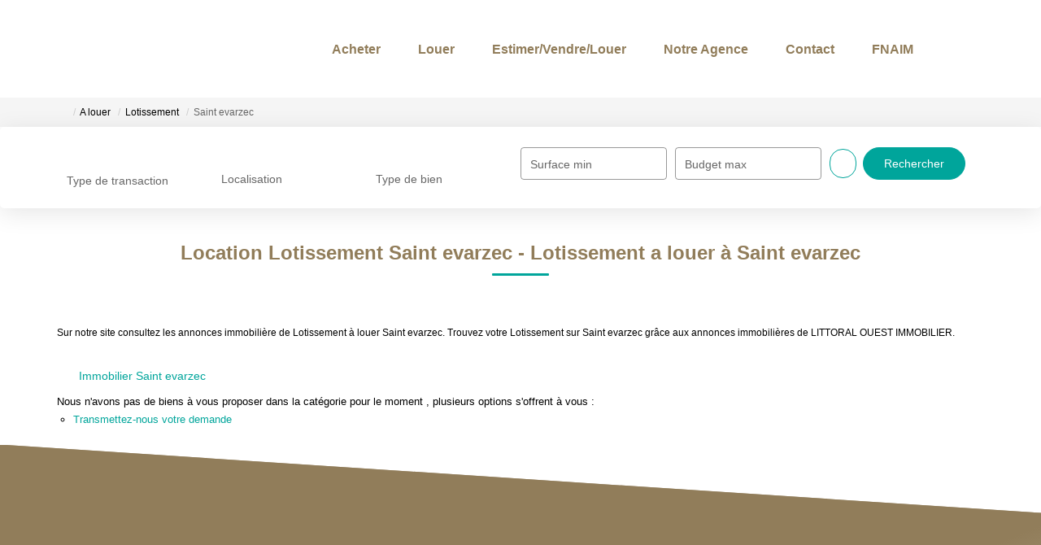

--- FILE ---
content_type: text/html; charset=UTF-8
request_url: https://www.littoralouestimmobilier.com/ville_bien/Saint+evarzec_1_26__Location/location-lotissement-saint-evarzec.html
body_size: 2329
content:
<!DOCTYPE html>
<html lang="en">
<head>
    <meta charset="utf-8">
    <meta name="viewport" content="width=device-width, initial-scale=1">
    <title></title>
    <style>
        body {
            font-family: "Arial";
        }
    </style>
    <script type="text/javascript">
    window.awsWafCookieDomainList = [];
    window.gokuProps = {
"key":"AQIDAHjcYu/GjX+QlghicBgQ/7bFaQZ+m5FKCMDnO+vTbNg96AEiiFg5ZQBmkUdi/VsL2S7GAAAAfjB8BgkqhkiG9w0BBwagbzBtAgEAMGgGCSqGSIb3DQEHATAeBglghkgBZQMEAS4wEQQM7ry/yMNQiNuy7Et5AgEQgDswcdCQYktFxzs6VM4UStv0E3JGyKvuZ9K9sWXkPL3QvrdaN8/3LQDaEC3V/rOS/J0ReSigFYSjt9B6AA==",
          "iv":"CgAHfSJQIQAAAtZD",
          "context":"ezBHLNJYwHR+gQWQutfs/PFzgRcLXrVyCfh6RAt1+xii7j7X9igx+vIXpSRcK4cQEHGUb7ygEe1JMmnRykM97fRzBIKCN+PYy/LRzshNV7DAkJOO9UCGbLZ9YP5QIFVvVeYSdenJEr2BogCrd8lpd5IUspx2gIIHeACKf+7XNnbsDbWerrIxONxyN49MYR6NZhOLyeAGVSMTVbzzZ/B00v7YPzFODMdYIhxBn6ghxA6CrTDUgSvoxjvVfmezd3WH+tTGFeqSAIdIeqexBI6ioLFlWiSQCJI9pi+5nVg93xQK0Y3TGBUP0NMfAk0sjrtM4DpvidU80Z5zJ3mNI94B57RAW1Iyy1Aj3VZwhEZtmMyyd2eAcqv+MgbOCQ59mpSbFlXWx5qWYZ4odtYrEK325OVA/pmQ4jd4DFtzUe+06dsjU9rmnxryhDpHUJWyS2tnzf4DjkdnqCGSTtnYsxDwhFoY3/6oQNxrWXZzz3HKC7/G1gFfEeyIrcd7XtldXRBCjkuC7r8lFVFStWL2T2kLGg6thmidLPZEDiQEpH/+MwiKACiBhdqcD63uiGsR5WQgFBaxHf8tlKMjrOJsE9XHSCcGs5iLL5b3/5wa3C5rLXp63bgCeWMG9O8uZdzTpDlp+jEirztjm2S+HvSH/lQQdFII7LwgHqysU3El9F6OMU/eAdB1L88g5O/5i9pF0Dc7vlW6QJji+x2FYjuI1ZM1nrmIm/atsCL2WlEUA4TTIJM1eyY2H8vFruMHrR31T8nJCgfRTpVM9X0iu99w8aKXpKFqUbMUrHr6mg=="
};
    </script>
    <script src="https://7813e45193b3.47e58bb0.eu-west-3.token.awswaf.com/7813e45193b3/28fa1170bc90/1cc501575660/challenge.js"></script>
</head>
<body>
    <div id="challenge-container"></div>
    <script type="text/javascript">
        AwsWafIntegration.saveReferrer();
        AwsWafIntegration.checkForceRefresh().then((forceRefresh) => {
            if (forceRefresh) {
                AwsWafIntegration.forceRefreshToken().then(() => {
                    window.location.reload(true);
                });
            } else {
                AwsWafIntegration.getToken().then(() => {
                    window.location.reload(true);
                });
            }
        });
    </script>
    <noscript>
        <h1>JavaScript is disabled</h1>
        In order to continue, we need to verify that you're not a robot.
        This requires JavaScript. Enable JavaScript and then reload the page.
    </noscript>
</body>
</html>